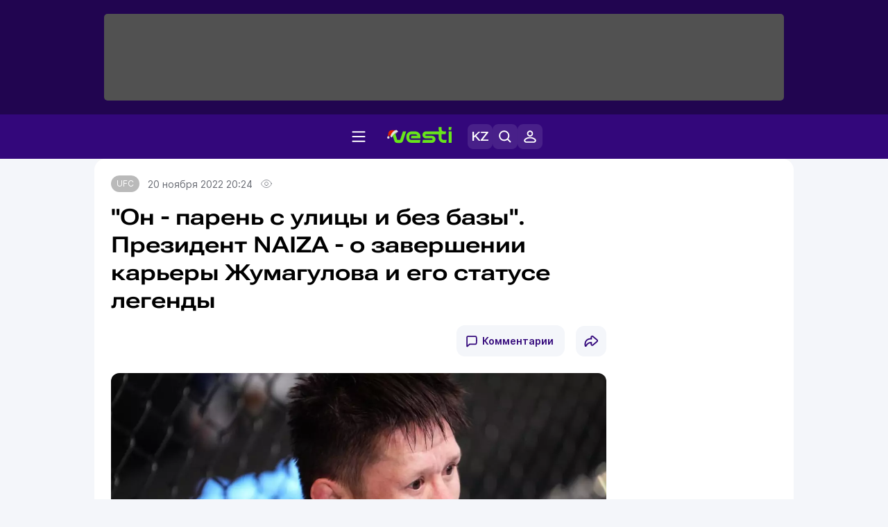

--- FILE ---
content_type: image/svg+xml
request_url: https://vesti.kz/vesti_new/img/quotes.svg?v=2
body_size: 509
content:
<svg width="32" height="32" viewBox="0 0 32 32" fill="none" xmlns="http://www.w3.org/2000/svg">
<rect width="32" height="32" fill="white"/>
<path d="M18.25 22.75H23.3125C24.2429 22.75 25 21.9929 25 21.0625V16C25 15.0696 24.2429 14.3125 23.3125 14.3125H21.0417L21.8956 9.91938C21.9113 9.838 21.9089 9.75414 21.8884 9.67381C21.868 9.59348 21.8301 9.51866 21.7773 9.4547C21.7246 9.39074 21.6584 9.33922 21.5834 9.30384C21.5085 9.26845 21.4266 9.25006 21.3438 9.25H19.5213C19.0319 9.25 18.5976 9.57006 18.4491 10.0336L16.8123 13.9176C16.8027 13.9401 16.7948 13.9626 16.7881 13.9851C16.6384 14.5246 16.5625 15.082 16.5625 15.6417V21.0625C16.5625 21.9929 17.3196 22.75 18.25 22.75ZM8.6875 22.75H13.75C14.6804 22.75 15.4375 21.9929 15.4375 21.0625V16C15.4375 15.0696 14.6804 14.3125 13.75 14.3125H11.4792L12.3331 9.91938C12.3491 9.83796 12.3469 9.75399 12.3266 9.67353C12.3063 9.59307 12.2684 9.51811 12.2156 9.45408C12.1628 9.39005 12.0965 9.33853 12.0214 9.30324C11.9462 9.26794 11.8642 9.24976 11.7812 9.25H9.95875C9.46938 9.25 9.03456 9.57006 8.88719 10.0336L7.24919 13.9176C7.24019 13.9401 7.23231 13.9626 7.22556 13.9857C7.07594 14.5251 7 15.0826 7 15.6417V21.0625C7 21.9929 7.75712 22.75 8.6875 22.75Z" stroke="#33077B" stroke-width="1.5"/>
</svg>


--- FILE ---
content_type: image/svg+xml
request_url: https://vesti.kz/vesti_new/img/social-lnk.svg
body_size: 618
content:
<svg width="44" height="44" viewBox="0 0 44 44" fill="none" xmlns="http://www.w3.org/2000/svg">
<rect width="44" height="44" rx="12" fill="#F2F3F7"/>
<path d="M22.235 26.975L19.405 29.925C18.105 31.225 15.865 31.225 14.565 29.925C13.145 28.505 13.145 26.385 14.565 24.965L18.225 21.305C19.285 20.245 21.055 20.005 22.355 20.835" stroke="#292D39" stroke-opacity="0.3" stroke-width="1.75" stroke-miterlimit="10" stroke-linecap="round"/>
<path d="M21.6445 17.895L24.4745 15.065C25.8945 13.645 28.0145 13.645 29.4345 15.065C30.7345 16.365 30.7345 18.605 29.4345 19.905L25.7745 23.565C24.5945 24.745 22.9445 24.865 21.6445 24.155" stroke="#292D39" stroke-opacity="0.3" stroke-width="1.75" stroke-miterlimit="10" stroke-linecap="round"/>
</svg>


--- FILE ---
content_type: image/svg+xml
request_url: https://vesti.kz/vesti_new/img/social-clos.svg
body_size: 609
content:
<svg width="45" height="44" viewBox="0 0 45 44" fill="none" xmlns="http://www.w3.org/2000/svg">
<rect x="0.5" width="44" height="44" rx="12" fill="#F2F3F7"/>
<path fill-rule="evenodd" clip-rule="evenodd" d="M16.8371 16.3371C17.2032 15.971 17.7968 15.971 18.1629 16.3371L22.5 20.6742L26.8371 16.3371C27.2032 15.971 27.7968 15.971 28.1629 16.3371C28.529 16.7032 28.529 17.2968 28.1629 17.6629L23.8258 22L28.1629 26.3371C28.529 26.7032 28.529 27.2968 28.1629 27.6629C27.7968 28.029 27.2032 28.029 26.8371 27.6629L22.5 23.3258L18.1629 27.6629C17.7968 28.029 17.2032 28.029 16.8371 27.6629C16.471 27.2968 16.471 26.7032 16.8371 26.3371L21.1742 22L16.8371 17.6629C16.471 17.2968 16.471 16.7032 16.8371 16.3371Z" fill="#33077B"/>
</svg>


--- FILE ---
content_type: image/svg+xml
request_url: https://vesti.kz/vesti_new/img/circle-top.svg
body_size: 549
content:
<svg width="20" height="20" viewBox="0 0 20 20" fill="none" xmlns="http://www.w3.org/2000/svg">
<path fill-rule="evenodd" clip-rule="evenodd" d="M11.2491 11.25L11.2491 14.5807C11.2491 14.8123 11.4369 15 11.6685 15C11.7666 15 11.8616 14.9656 11.9369 14.9028L17.8385 9.98481C18.0195 9.834 18.1241 9.61059 18.1241 9.375C18.1241 9.13941 18.0195 8.916 17.8385 8.76518L11.9369 3.84719C11.8616 3.78439 11.7666 3.75 11.6685 3.75C11.4369 3.75 11.2491 3.93774 11.2491 4.16934L11.2491 7.5H9.37412C7.39491 7.5 5.39701 8.21418 4.07344 9.61492C2.94961 10.8043 2.1379 12.6728 2.43659 15.5182C3.24786 14.2367 4.14299 13.2228 5.18791 12.5019C6.49722 11.5985 7.90337 11.25 9.37412 11.25H11.2491ZM7.49912 13.4142C6.04779 13.9089 4.79398 15.0852 3.56106 17.2963C3.28189 17.797 2.762 18.125 2.18875 18.1249C1.49926 18.1249 0.888261 17.6556 0.759534 16.9783C-0.747853 9.04635 4.59825 5.625 9.37412 5.625V4.16934C9.37412 2.90221 10.4013 1.875 11.6685 1.875C12.2052 1.875 12.7249 2.06317 13.1373 2.40678L19.0388 7.32477C19.6473 7.83183 19.9991 8.58295 19.9991 9.375C19.9991 10.167 19.6473 10.9182 19.0388 11.4252L13.1373 16.3432C12.7249 16.6868 12.2052 16.875 11.6685 16.875C10.4013 16.875 9.37412 15.8478 9.37412 14.5807V13.125C8.70878 13.125 8.08771 13.2135 7.49912 13.4142Z" fill="#33077B"/>
</svg>


--- FILE ---
content_type: image/svg+xml
request_url: https://vesti.kz/vesti_new/img/social-oth.svg
body_size: 540
content:
<svg width="44" height="44" viewBox="0 0 44 44" fill="none" xmlns="http://www.w3.org/2000/svg">
<rect width="44" height="44" rx="12" fill="#F2F3F7"/>
<path fill-rule="evenodd" clip-rule="evenodd" d="M17 23.5C17.8284 23.5 18.5 22.8284 18.5 22C18.5 21.1716 17.8284 20.5 17 20.5C16.1716 20.5 15.5 21.1716 15.5 22C15.5 22.8284 16.1716 23.5 17 23.5ZM23.5 22C23.5 22.8284 22.8284 23.5 22 23.5C21.1716 23.5 20.5 22.8284 20.5 22C20.5 21.1716 21.1716 20.5 22 20.5C22.8284 20.5 23.5 21.1716 23.5 22ZM28.5 22C28.5 22.8284 27.8284 23.5 27 23.5C26.1716 23.5 25.5 22.8284 25.5 22C25.5 21.1716 26.1716 20.5 27 20.5C27.8284 20.5 28.5 21.1716 28.5 22Z" fill="#33077B"/>
</svg>
